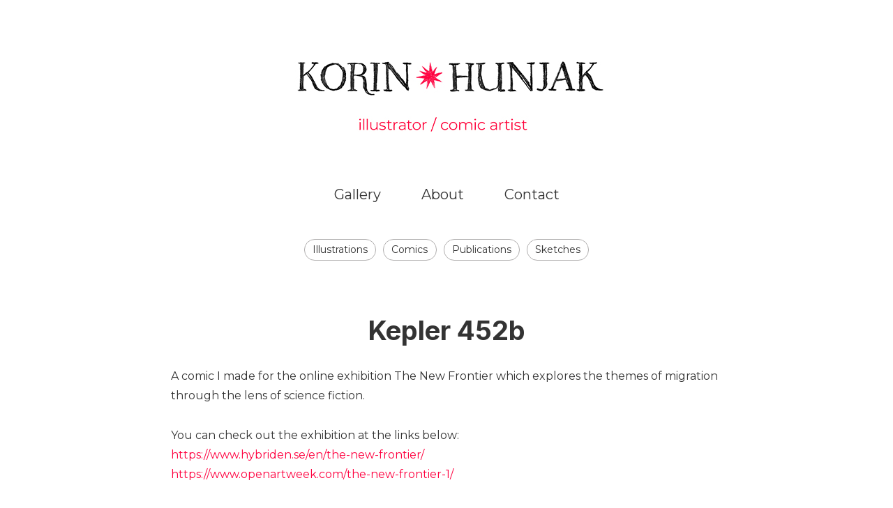

--- FILE ---
content_type: text/html; charset=utf-8
request_url: https://korinahunjak.com/projects/rArDPa
body_size: 3758
content:
<!DOCTYPE html><html lang="en"><head><meta charset="utf-8" /><meta content="IE=edge" http-equiv="X-UA-Compatible" /><meta content="width=device-width, initial-scale=1.0" name="viewport" /><link href="https://fonts.googleapis.com/css?family=Montserrat:400,400i,700,900|Inter:400,700,900|PT+Mono" rel="stylesheet" /><link rel="stylesheet" media="screen" href="/assets/website-26325af48fcf4085dc968ace4e7c8c3ac5dfac87066c2008a18f3777550573ed.css" /><link rel="stylesheet" media="screen" href="/assets/website/insta-890675ab725dd0a445bb90ad4a6fc53ae35aaec91c1c83cfb7297e973d0fda8b.css" /><link rel="stylesheet" media="screen" href="/asset/css/custom-user-104204-1768282970-theme-insta-0577e6ea0bda08d69959fb8131e4650e-1762280184.css" /><style>.form input {
font-size: 1rem;
}
.form label{
font-size: 1rem;
top: 3.5rem
}
.form .form-group .btn {
width: auto;
margin: 0 auto;
padding-left: 2rem;
padding-right: 2rem;
}
.contact-main .contact-title {
font-size: 1.25rem;
font-weight: 600;
}
.contact-main .contact-subtitle {
font-size: 1rem;
}
.contact-main .contact-subtitle #contact-form-reveal-user-email a {
text-decoration: underline;
display: block;
}
.contact-main .contact-subtitle span {
color: var(--site-title-color);
}
.contact-main .contact-subtitle #contact-form-user-email a {
color: var(--link-color);
text-decoration: underline;
}
.page-content .title-font {
display: none;
}
.project-assets-caption {
background: initial;
}
.project-nav {
padding-top: .65rem;
padding-bottom: 0;
}
.site-wrapper .nav-album.hidden-phone {
display: initial !important;
}
.site-header .site-logo .site-subtitle {
display: inherit !important;
line-height: 2.5rem;
}
.site-wrapper .nav-album .nav-inline li a {
padding: .1875rem .7rem;
}
.site-header {
border-bottom: none;
}
.site-wrapper .project-page-prev {
display: none;
}
.site-wrapper .project-page-next {
display: none;
}
.site-content + div a {
color: #9E9E9E !important;
font-size: 8px !important;
}</style><link rel="shortcut icon" type="image/x-icon" href="https://cdna.artstation.com/p/users/portfolio_favicons/000/104/204/default/favicon2.png?1759839477" /><title>Korin Hunjak - Kepler 452b</title>
<meta name="description" content="A comic I made for the online exhibition The New Frontier which explores the themes of migration through the lens of science fiction. You can check out the exhibition at the links below: https://www.hybriden.se/en/the-new-frontier/" />
<meta name="keywords" content="korin hunjak, art, illustration, education, drawings, comics, sketches, stickers, design, indie, characters, story, photoshop, nft traits, author, graphic novel, activism, feminist" />
<meta name="twitter:title" content="Korin Hunjak - Kepler 452b" />
<meta name="twitter:card" content="summary_large_image" />
<meta name="twitter:description" content="A comic I made for the online exhibition The New Frontier which explores the themes of migration through the lens of science fiction.

You can check out the exhibition at the links below:
https://www.hybriden.se/en/the-new-frontier/
https://www.openartweek.com/the-new-frontier-1/

The New Frontier was made possible by Open Art Week, Tusen Serier and Hybriden.
Thanks for looking! " />
<meta name="twitter:image" content="https://cdnb.artstation.com/p/assets/covers/images/038/245/261/large/korina-hunjak-korina-hunjak-artstation-square.jpg?1622569849" />
<meta property="og:url" content="https://korinahunjak.com/projects/rArDPa" />
<meta property="og:title" content="Korin Hunjak - Kepler 452b" />
<meta property="og:image" content="https://cdnb.artstation.com/p/assets/covers/images/038/245/261/large/korina-hunjak-korina-hunjak-artstation-square.jpg?1622569849" />
<meta property="og:description" content="A comic I made for the online exhibition The New Frontier which explores the themes of migration through the lens of science fiction.

You can check out the exhibition at the links below:
https://www.hybriden.se/en/the-new-frontier/
https://www.openartweek.com/the-new-frontier-1/

The New Frontier was made possible by Open Art Week, Tusen Serier and Hybriden.
Thanks for looking! " />
<meta property="og:image:width" content="1920" />
<meta property="og:type" content="website" />
<meta name="image" content="https://cdnb.artstation.com/p/assets/covers/images/038/245/261/large/korina-hunjak-korina-hunjak-artstation-square.jpg?1622569849" />
<meta name="og_twitter_card" content="summary_large_image" />
<meta name="robots" content="index, NoAI" /><link rel="alternate" type="application/rss+xml" title="Korin Hunjak on ArtStation" href="https://korin-hunjak.artstation.com/rss" /><!-- Common head js --><script src="/assets/layout/common_head_js.bundle.87cd8cc13f51041e4c5c.js"></script><script>window._epicEnableCookieGuard = false</script><script src="https://tracking.epicgames.com/tracking.js" async defer="defer"></script><script>environment = "production";
window.websocket_host = "https://ws.artstation.com";</script><script>window.api                         = {};
window.api.notifications           = {};
window.api.messaging               = {};
window.api.websockets              = {};
window.api.notifications.enabled   = true;
window.api.messaging.enabled       = true;
window.api.websockets.enabled      = true;
window.api.google_auth_client_id   = "439315463592-150g9t6k7vft6cd71k6s6jqelg9hgr4e.apps.googleusercontent.com";
window.api.facebook_app_id         = "249255215230397";
window.talon_settings              = {};
window.talon_settings.enabled      = true;
window.talon_settings.flow_id      = 'artstation_prod';</script><script>window.user_id = null;
window.user_show_adult = false;</script><script>window.upload_config = {
  maxImageSize: 10485760,
  maxMarmosetFileSize: 15728640,
  maxPdfFileSize: 20971520,
  maxPanoFileSize: 10485760,
  maxVideoClipFileSize: 26214400
};</script><script>window.angular_debug_enabled = false;
window.locale = "en";
I18n = {}
I18n.defaultLocale = "en";
I18n.locale = "en";
window.artstation_config = {
  preloaded_feed_comments_count: 5,
  preloaded_challenge_announcement_replies_count: 5
};</script><script>window.pro_member = true;</script></head><body class="theme-insta project"><div id="top"></div><header class="site-header"><div class="site-logo"><a href="/"><img src="https://cdna.artstation.com/p/theme_assets/files/002/535/820/original/2ee66c5cd937436bc0f1d7fc8ac68243.jpg?1746777754" /></a></div><div class="site-header-btn"><div class="line"></div><div class="line"></div><div class="line"></div></div><div class="header-nav-close"><div class="header-nav-close-inner"></div></div><div class="header-nav"><ul class="nav"><li><a target="_self" href="/">Gallery</a></li><li><a target="_self" href="/pages/about">About</a></li><li><a target="_self" href="/contact">Contact</a></li></ul></div></header><div class="site-wrapper"><div class="nav-album hidden-phone"><ul class="nav-inline"><li><a href="/albums/570700">Illustrations</a></li><li><a href="/albums/1261955">Comics</a></li><li><a href="/albums/2645947">Publications</a></li><li><a href="/albums/1261971">Sketches</a></li></ul></div><input type="hidden" name="previous_project" id="previous_project" value="/projects/Vyy1WN" /><input type="hidden" name="next_project" id="next_project" value="/projects/xJXA8Y" /><a class="project-page-prev" href="/projects/Vyy1WN"><span class="far fa-angle-left"></span></a><a class="project-page-next" href="/projects/xJXA8Y"><span class="far fa-angle-right"></span></a><div class="site-content project-page"><div class="project-title title-font text-center">Kepler 452b</div><div class="project-grid  above"><div class="project-assets"><div class="project-assets-item"><div class="project-assets-item-inner"><a class="project-assets-link colorbox-gal" data-colorbox="true" href="https://cdnb.artstation.com/p/assets/images/images/038/244/159/large/korina-hunjak-korina-hunjak-preview.jpg?1622568018"><picture><source media="(min-width: 1920px)" srcset="https://cdnb.artstation.com/p/assets/images/images/038/244/159/4k/korina-hunjak-korina-hunjak-preview.jpg?1622568018" /><source media="(min-width: 1200px)" srcset="" /><source media="(min-width: 768px)" srcset="" /><source media="(min-width: 0)" srcset="" /><img class="project-assets-image img-responsive maximized" alt="" src="https://cdnb.artstation.com/p/assets/images/images/038/244/159/4k/korina-hunjak-korina-hunjak-preview.jpg?1622568018" /></picture></a></div></div><div class="project-assets-item"><div class="project-assets-item-inner"></div></div></div><div class="project-content"><div class="container-sm"><div class="project-title title-font hidden">Kepler 452b</div><div class="project-text formatted-text"><p>A comic I made for the online exhibition The New Frontier which explores the themes of migration through the lens of science fiction.</p>

<p>You can check out the exhibition at the links below:
<br /><a href="https://www.hybriden.se/en/the-new-frontier/">https://www.hybriden.se/en/the-new-frontier/</a>
<br /><a href="https://www.openartweek.com/the-new-frontier-1/">https://www.openartweek.com/the-new-frontier-1/</a></p>

<p>The New Frontier was made possible by Open Art Week, Tusen Serier and Hybriden.
<br />Thanks for looking! </p></div></div></div></div><div class="container-sm"><div class="project-nav"><a class="project-nav-link project-nav-prev" href="/projects/Vyy1WN"><div class="project-nav-image" style="background-image: url(&#39;https://cdnb.artstation.com/p/assets/images/images/043/949/143/smaller_square/korina-hunjak-milky-max.jpg?1638715402&#39;);"></div><div class="project-nav-inner left"><div class="project-nav-head"><span class="far fa-long-arrow-left icon-pad-right"></span>Previous </div><div class="project-nav-footer">Milky Max - Mascot Redesign </div></div></a><a class="project-nav-link project-nav-next" href="/projects/xJXA8Y"><div class="project-nav-inner right text-right"><div class="project-nav-head">Next<span class="far fa-long-arrow-right icon-pad-left"></span></div><div class="project-nav-footer">Two is the Loneliest Number </div></div><div class="project-nav-image" style="background-image: url(&#39;https://cdnb.artstation.com/p/assets/covers/images/038/137/239/smaller_square/korina-hunjak-korina-hunjak-artstation-square.jpg?1622276948&#39;);"></div></a></div><div class="project-other hidden-phone text-center"><div class="project-other-title">More artwork</div><div class="project-other-images"><a class="project-other-link" href="/projects/nJ90ZX"><img width="200" heigth="200" src="https://cdnb.artstation.com/p/assets/covers/images/093/344/113/smaller_square/korin-hunjak-korin-hunjak-artstation-square-1.webp?1762279552" /></a><a class="project-other-link" href="/projects/XJL68Y"><img width="200" heigth="200" src="https://cdna.artstation.com/p/assets/covers/images/093/091/578/smaller_square/korin-hunjak-korin-hunjak-artstation-square.webp?1761576809" /></a><a class="project-other-link" href="/projects/gRVWbK"><img width="200" heigth="200" src="https://cdna.artstation.com/p/assets/covers/images/084/680/898/smaller_square/korin-a-hunjak-korin-a-hunjak-artstation-square.jpg?1738934917" /></a></div></div></div></div><div class="report-section"><div class="dropdown"><a class="dropdown-toggle" role="button"><i class="far fa-flag fa-pad-right"></i><span>Report</span></a><ul class="dropdown-menu"><li class="dropdown-menu-item"><a href="https://safety.epicgames.com/en-US/policies/reporting-misconduct/submit-report?product_id=artstation_content_report&amp;content_id=10164700&amp;content_type=project" target="_blank"><i class="material-icons-round far icon-pad-right">description</i><span>Content</span></a></li><li class="dropdown-menu-item"><a href="https://safety.epicgames.com/en-US/policies/reporting-misconduct/submit-report?product_id=artstation_content_report&amp;content_id=104204&amp;content_type=user_website" target="_blank"><i class="material-icons-round far icon-pad-right">person</i><span>User</span></a></li></ul></div></div></div><footer class="site-footer"><div class="row row-middle"><div class="col-12 col-tablet-6 site-footer-s"><div class="fo-social text-center ik-style-solid ik-frame-circle ik-color-accent"><div class="fo-social-item"><a class="fo-social-link ik ik-artstation ik-s-artstation" href="https://www.artstation.com/korin-hunjak"></a></div><div class="fo-social-item"><a class="fo-social-link ik ik-instagram ik-s-instagram" target="_blank" href="https://www.instagram.com/korin.hunjak"></a></div><div class="fo-social-item"><a class="fo-social-link ik ik-facebook ik-s-facebook" target="_blank" href="https://www.facebook.com/korin.hunjak.art"></a></div></div></div><div class="col-12 col-tablet-3 btt"><a class="scrolltoel" href="#top"><span class="far fa-long-arrow-up icon-pad-right-2x"></span>Back to top </a></div><div class="col-12 col-tablet-3 site-footer-copy">© All rights reserved</div></div></footer><script src="/assets/website-e5996ef0f429971584907debb6b413ebaf705162603c946acbdd2496ef376f8a.js"></script><script src="/asset/js/app.js?v=user-104204-1768282970-theme-insta-0577e6ea0bda08d69959fb8131e4650e-1762280184"></script><script src="//unpkg.com/css-vars-ponyfill@1"></script><script>cssVars({
  onlyLegacy: true
});</script><script async="" defer="" src="//assets.pinterest.com/js/pinit.js" type="text/javascript"></script></body></html>